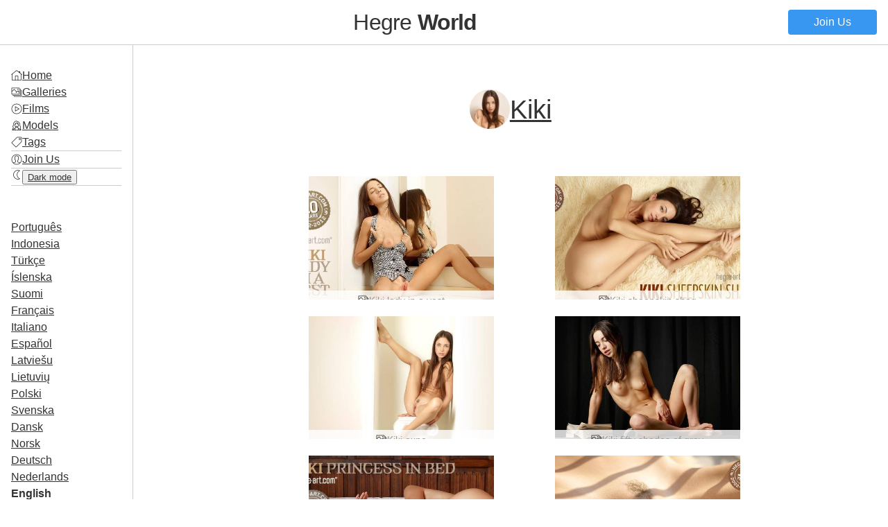

--- FILE ---
content_type: text/html
request_url: https://hegre-world.com/models/kiki/
body_size: 7680
content:
<!DOCTYPE html>
<html lang="en">
<head>
  <meta charset="UTF-8">
  <meta name="viewport" content="width=device-width, initial-scale=1.0">
  <link rel="sitemap" type="application/xml" title="Sitemap" href="/sitemap.xml" />
  
<title>Kiki - Hegre **World**</title>
<link rel="canonical" href="https://hegre-world.com/models/kiki/" itemprop="url" />
<meta name="description" content="">
<meta name="keywords" content="trimmed, brunette, Ukraine, medium tits, athletic, long hair, short, perky nipples, round ass, slim, passion, elegant, Kiki, abs">
<meta property="og:title" content="Kiki - Hegre **World**" />
<meta property="og:description" content="" />
<meta property="og:type" content="website" />
<meta property="og:url" content="https://hegre-world.com/models/kiki/" />
  <link rel="shortcut icon" href="/favicon.ico">
<link rel="apple-touch-icon" href="/apple-touch-icon.34d906a13b5ee4ea82f62fe816cbd29339f95a2384616f6fe358e2c7ba07232e.png">

  
<link rel="stylesheet" href="/css/main.min.22007624aa9c03e46cac2ec321e098afd963c9bf25a3f3dd98c593e3f3c66c83.css">
<script src="/js/main.min.5d9e2aab63c1fbca46b883bed7b553407efee5aaaaabde508cf774c67fb51377.js"></script>

  <script>
    document.addEventListener('DOMContentLoaded', (event) => {
      Turbo.start();
      const scrollbarWidth = window.innerWidth - document.body.clientWidth;
      document.documentElement.style.setProperty("--scrollbar-width", `${scrollbarWidth}px`)
    });
    document.addEventListener('turbo:before-render', (event) => { 
      if(darkMode=="enabled") {event.detail.newBody.classList.add('dark-mode-theme')}
    });
    document.addEventListener('turbo:load', (event) => {      
      document.querySelectorAll(".nav-toggle").forEach((el) => {
        el.addEventListener("click", (event) => {
          document.body.classList.toggle("nav-open")})
        });
    });
  </script>
</head>
<body>
  <header>
    <button class="nav-toggle">☰</button>
    <h1><a href="/">Hegre <strong>World</strong></a></h1>
    <a href="https://www.hegre.com/signup" class="button">Join Us</a>
  </header>
  <main>
    <nav>
      <ul>
        <li><img src="/icons/home.ab174b9c9b8261f205c0a7e4360954311e0f547bbad0c339f711e72e528a2179.png" class="icon"><a href="/">Home</a></li>
        <li>
          <img src="/icons/gallery.3cef9173a85f9cc6f14081bce9da05781ec4b858550cd26ecd54e352cd436980.png" class="icon">
          <a href="/type/gallery/">Galleries</a></li>
        <li>
          <img src="/icons/movie.9346273b79a5c58869ba76ca3236d29134301773a26d05c26ce8bc3c40e1d7d3.png" class="icon">
          <a href="/type/movie/">Films</a></li>
        <li>
          <img src="/icons/model.e0f61dc2432e8c30f4fbed952fea661253f2cf0ac8f33322e5fcd949a73c7645.png" class="icon">
          <a href="/models/">Models</a></li>
        <li>
          <img src="/icons/tag.bc7f87634e37307748939edce94168dc4216b1f17717c4882d44f49511a5d43e.png" class="icon">
          <a href="/tags/">Tags</a></li><li class="div"></li>
        <li>
          <img src="/icons/account.dea6e440dd2af6b8ab427ae8cd3b6f202e482462f48b0baf244e838d913f7fac.png" class="icon">
          <a href="https://www.hegre.com/signup">Join Us</a></li>
        <li class="div"></li>
        <li>
          <span class="dark-mode"><img src="/icons/sun.8e34bf7f274ddd8c93be6be26a17f0382e7427cef4d1a489373d656ee3649d9e.png" class="icon"></span>
          <span class="light-mode"><img src="/icons/moon.52f0ae2f18813fa8fc6b261c3de4b9fd928e32397fa8b30064379721eccafee7.png" class="icon"></span>
          <button id="toggle-btn" class="a-button dark-mode-toggle"><span class="light-mode">Dark mode</span><span class="dark-mode">Ligh Mode</span></a></li>
        <li class="div"></li>
      </ul>
      <ul>
        
        
        
        
        
          
            
          
            
          
            
          
            
              
            
          
            
          
            
          
            
          
            
          
            
          
            
          
            
          
            
          
            
          
            
          
            
          
            
          
            
          
            
          
            
          
            
          
            
          
            
          
        
        <li><a href="/pt/models/kiki/">Português</a></li>
        
        
        
        
          
            
          
            
          
            
          
            
          
            
          
            
          
            
          
            
          
            
          
            
          
            
          
            
              
            
          
            
          
            
          
            
          
            
          
            
          
            
          
            
          
            
          
            
          
            
          
        
        <li><a href="/id/models/kiki/">Indonesia</a></li>
        
        
        
        
          
            
          
            
              
            
          
            
          
            
          
            
          
            
          
            
          
            
          
            
          
            
          
            
          
            
          
            
          
            
          
            
          
            
          
            
          
            
          
            
          
            
          
            
          
            
          
        
        <li><a href="/tr/models/kiki/">Türkçe</a></li>
        
        
        
        
          
            
          
            
          
            
          
            
          
            
          
            
          
            
          
            
          
            
          
            
          
            
          
            
          
            
          
            
              
            
          
            
          
            
          
            
          
            
          
            
          
            
          
            
          
            
          
        
        <li><a href="/is/models/kiki/">Íslenska</a></li>
        
        
        
        
          
            
          
            
          
            
          
            
          
            
          
            
          
            
          
            
          
            
          
            
          
            
          
            
          
            
          
            
          
            
          
            
          
            
              
            
          
            
          
            
          
            
          
            
          
            
          
        
        <li><a href="/fi/models/kiki/">Suomi</a></li>
        
        
        
        
          
            
          
            
          
            
          
            
          
            
          
            
          
            
          
            
          
            
          
            
          
            
          
            
          
            
          
            
          
            
          
            
              
            
          
            
          
            
          
            
          
            
          
            
          
            
          
        
        <li><a href="/fr/models/kiki/">Français</a></li>
        
        
        
        
          
            
          
            
          
            
          
            
          
            
          
            
          
            
          
            
          
            
          
            
          
            
          
            
          
            
              
            
          
            
          
            
          
            
          
            
          
            
          
            
          
            
          
            
          
            
          
        
        <li><a href="/it/models/kiki/">Italiano</a></li>
        
        
        
        
          
            
          
            
          
            
          
            
          
            
          
            
          
            
          
            
          
            
          
            
          
            
          
            
          
            
          
            
          
            
          
            
          
            
          
            
              
            
          
            
          
            
          
            
          
            
          
        
        <li><a href="/es/models/kiki/">Español</a></li>
        
        
        
        
          
            
          
            
          
            
          
            
          
            
          
            
          
            
          
            
              
            
          
            
          
            
          
            
          
            
          
            
          
            
          
            
          
            
          
            
          
            
          
            
          
            
          
            
          
            
          
        
        <li><a href="/lv/models/kiki/">Latviešu</a></li>
        
        
        
        
          
            
          
            
          
            
          
            
          
            
          
            
          
            
          
            
          
            
              
            
          
            
          
            
          
            
          
            
          
            
          
            
          
            
          
            
          
            
          
            
          
            
          
            
          
            
          
        
        <li><a href="/lt/models/kiki/">Lietuvių</a></li>
        
        
        
        
          
            
          
            
          
            
          
            
          
            
              
            
          
            
          
            
          
            
          
            
          
            
          
            
          
            
          
            
          
            
          
            
          
            
          
            
          
            
          
            
          
            
          
            
          
            
          
        
        <li><a href="/pl/models/kiki/">Polski</a></li>
        
        
        
        
          
            
          
            
          
            
              
            
          
            
          
            
          
            
          
            
          
            
          
            
          
            
          
            
          
            
          
            
          
            
          
            
          
            
          
            
          
            
          
            
          
            
          
            
          
            
          
        
        <li><a href="/sv/models/kiki/">Svenska</a></li>
        
        
        
        
          
            
          
            
          
            
          
            
          
            
          
            
          
            
          
            
          
            
          
            
          
            
          
            
          
            
          
            
          
            
          
            
          
            
          
            
          
            
          
            
          
            
              
            
          
            
          
        
        <li><a href="/da/models/kiki/">Dansk</a></li>
        
        
        
        
          
            
          
            
          
            
          
            
          
            
          
            
              
            
          
            
          
            
          
            
          
            
          
            
          
            
          
            
          
            
          
            
          
            
          
            
          
            
          
            
          
            
          
            
          
            
          
        
        <li><a href="/no/models/kiki/">Norsk</a></li>
        
        
        
        
          
            
          
            
          
            
          
            
          
            
          
            
          
            
          
            
          
            
          
            
          
            
          
            
          
            
          
            
          
            
          
            
          
            
          
            
          
            
          
            
              
            
          
            
          
            
          
        
        <li><a href="/de/models/kiki/">Deutsch</a></li>
        
        
        
        
          
            
          
            
          
            
          
            
          
            
          
            
          
            
              
            
          
            
          
            
          
            
          
            
          
            
          
            
          
            
          
            
          
            
          
            
          
            
          
            
          
            
          
            
          
            
          
        
        <li><a href="/nl/models/kiki/">Nederlands</a></li>
        
        
        
        
          
            
          
            
          
            
          
            
          
            
          
            
          
            
          
            
          
            
          
            
          
            
          
            
          
            
          
            
          
            
          
            
          
            
          
            
          
            
          
            
          
            
          
            
          
        
        <li class="active"><a href="/">English</a></li>
        
        
        
        
          
            
          
            
          
            
          
            
          
            
          
            
          
            
          
            
          
            
          
            
          
            
              
            
          
            
          
            
          
            
          
            
          
            
          
            
          
            
          
            
          
            
          
            
          
            
          
        
        <li><a href="/ja/models/kiki/">日本語</a></li>
        
        
        
        
          
            
          
            
          
            
          
            
          
            
          
            
          
            
          
            
          
            
          
            
          
            
          
            
          
            
          
            
          
            
          
            
          
            
          
            
          
            
              
            
          
            
          
            
          
            
          
        
        <li><a href="/el/models/kiki/">Ελληνικά</a></li>
        
        
        
        
          
            
          
            
          
            
          
            
          
            
          
            
          
            
          
            
          
            
          
            
          
            
          
            
          
            
          
            
          
            
          
            
          
            
          
            
          
            
          
            
          
            
          
            
              
            
          
        
        <li><a href="/bg/models/kiki/">Български</a></li>
        
        
        
        
          
            
          
            
          
            
          
            
          
            
          
            
          
            
          
            
          
            
          
            
          
            
          
            
          
            
          
            
          
            
              
            
          
            
          
            
          
            
          
            
          
            
          
            
          
            
          
        
        <li><a href="/hi/models/kiki/">हिन्दी</a></li>
        
        
        
        
          
            
          
            
          
            
          
            
          
            
          
            
          
            
          
            
          
            
          
            
              
            
          
            
          
            
          
            
          
            
          
            
          
            
          
            
          
            
          
            
          
            
          
            
          
            
          
        
        <li><a href="/ko/models/kiki/">한국어</a></li>
        
        
        
        
          
            
              
            
          
            
          
            
          
            
          
            
          
            
          
            
          
            
          
            
          
            
          
            
          
            
          
            
          
            
          
            
          
            
          
            
          
            
          
            
          
            
          
            
          
            
          
        
        <li><a href="/zh/models/kiki/">中文</a></li>
      </ul>
    </nav>
    <section>
      
      
<h1><a href="https://www.hegre.com/models/kiki" class="model"><img src="/models/kiki/hegre-world-com-model-kiki-poster-640x_huebbfad1edfa8e198fe68a27ac6a615ca_49522_64x0_resize_q75_box.jpg" alt="Kiki">Kiki</a></h1>

<ul class="gallery">
  <li style="--row-span: 57">
      <a href="/photos-kiki-lady-in-a-vest/" title="Kiki lady in a vest">
        <figure>
          <img src="/photos-kiki-lady-in-a-vest/hegre-world-com-photos-kiki-lady-in-a-vest-board-1600x_hu515cff8b9c6b3cc183516968da8a4d67_60674_600x0_resize_q75_box.jpg" alt="Kiki lady in a vest">
          <figcaption>
            <img src="/icons/gallery.3cef9173a85f9cc6f14081bce9da05781ec4b858550cd26ecd54e352cd436980.png" class="icon">
            <span>Kiki lady in a vest</span></figcapion>
        </figure>
      </a>
  </li>
  <li style="--row-span: 57">
      <a href="/photos-kiki-sheepskin-shag/" title="Kiki sheepskin shag">
        <figure>
          <img src="/photos-kiki-sheepskin-shag/hegre-world-com-photos-kiki-sheepskin-shag-board-1600x_huc554e66debf449c1ef465f0b5ef2f60c_193287_600x0_resize_q75_box.jpg" alt="Kiki sheepskin shag">
          <figcaption>
            <img src="/icons/gallery.3cef9173a85f9cc6f14081bce9da05781ec4b858550cd26ecd54e352cd436980.png" class="icon">
            <span>Kiki sheepskin shag</span></figcapion>
        </figure>
      </a>
  </li>
  <li style="--row-span: 57">
      <a href="/photos-kiki-expo/" title="Kiki expo">
        <figure>
          <img src="/photos-kiki-expo/hegre-world-com-photos-kiki-expo-board-1600x_hudfd1ef0ed57d8dbf2746e4b2bb5cc640_53505_600x0_resize_q75_box.jpg" alt="Kiki expo">
          <figcaption>
            <img src="/icons/gallery.3cef9173a85f9cc6f14081bce9da05781ec4b858550cd26ecd54e352cd436980.png" class="icon">
            <span>Kiki expo</span></figcapion>
        </figure>
      </a>
  </li>
  <li style="--row-span: 57">
      <a href="/photos-kiki-fifty-shades-of-gray/" title="Kiki fifty shades of gray">
        <figure>
          <img src="/photos-kiki-fifty-shades-of-gray/_hudfd1ef0ed57d8dbf2746e4b2bb5cc640_88939_823f028676d84767382fddf5a53f7e0a.jpg" alt="Kiki fifty shades of gray">
          <figcaption>
            <img src="/icons/gallery.3cef9173a85f9cc6f14081bce9da05781ec4b858550cd26ecd54e352cd436980.png" class="icon">
            <span>Kiki fifty shades of gray</span></figcapion>
        </figure>
      </a>
  </li>
  <li style="--row-span: 57">
      <a href="/photos-kiki-princess-in-bed/" title="Kiki princess in bed">
        <figure>
          <img src="/photos-kiki-princess-in-bed/hegre-world-com-photos-kiki-princess-in-bed-board-1600x_hu7110223fc303cbc01ebed11adef4006e_63069_600x0_resize_q75_box.jpg" alt="Kiki princess in bed">
          <figcaption>
            <img src="/icons/gallery.3cef9173a85f9cc6f14081bce9da05781ec4b858550cd26ecd54e352cd436980.png" class="icon">
            <span>Kiki princess in bed</span></figcapion>
        </figure>
      </a>
  </li>
  <li style="--row-span: 57">
      <a href="/photos-kiki-contrast/" title="Kiki contrast">
        <figure>
          <img src="/photos-kiki-contrast/hegre-world-com-photos-kiki-contrast-board-1600x_hu41ea14c5b2165e071b8fe400fe7db999_91409_600x0_resize_q75_box.jpg" alt="Kiki contrast">
          <figcaption>
            <img src="/icons/gallery.3cef9173a85f9cc6f14081bce9da05781ec4b858550cd26ecd54e352cd436980.png" class="icon">
            <span>Kiki contrast</span></figcapion>
        </figure>
      </a>
  </li>
  <li style="--row-span: 57">
      <a href="/photos-candice-engelie-kiki-valerie-sleeping-beauty/" title="Candice Engelie Kiki Valerie sleeping beauty">
        <figure>
          <img src="/photos-candice-engelie-kiki-valerie-sleeping-beauty/_hudfd1ef0ed57d8dbf2746e4b2bb5cc640_139883_20ef4549fcce250c951efc99624b04cd.jpg" alt="Candice Engelie Kiki Valerie sleeping beauty">
          <figcaption>
            <img src="/icons/gallery.3cef9173a85f9cc6f14081bce9da05781ec4b858550cd26ecd54e352cd436980.png" class="icon">
            <span>Candice Engelie Kiki Valerie sleeping beauty</span></figcapion>
        </figure>
      </a>
  </li>
  <li style="--row-span: 57">
      <a href="/photos-kiki-goddess/" title="Kiki goddess">
        <figure>
          <img src="/photos-kiki-goddess/hegre-world-com-photos-kiki-goddess-board-1600x_hu98edb0ec903fb5b3e3051130e0fa0028_52366_600x0_resize_q75_box.jpg" alt="Kiki goddess">
          <figcaption>
            <img src="/icons/gallery.3cef9173a85f9cc6f14081bce9da05781ec4b858550cd26ecd54e352cd436980.png" class="icon">
            <span>Kiki goddess</span></figcapion>
        </figure>
      </a>
  </li>
  <li style="--row-span: 57">
      <a href="/photos-kiki-tree-house/" title="Kiki tree house">
        <figure>
          <img src="/photos-kiki-tree-house/hegre-world-com-photos-kiki-tree-house-board-1600x_hudfd1ef0ed57d8dbf2746e4b2bb5cc640_122509_600x0_resize_q75_box.jpg" alt="Kiki tree house">
          <figcaption>
            <img src="/icons/gallery.3cef9173a85f9cc6f14081bce9da05781ec4b858550cd26ecd54e352cd436980.png" class="icon">
            <span>Kiki tree house</span></figcapion>
        </figure>
      </a>
  </li>
  <li style="--row-span: 57">
      <a href="/photos-kiki-mind-blowing-beauty/" title="Kiki mind blowing beauty">
        <figure>
          <img src="/photos-kiki-mind-blowing-beauty/_hufaa5c135f5563a0cba9d62c4ea7b6c24_137070_2b8734a38dec51ba4e04dd1c93d7b526.jpg" alt="Kiki mind blowing beauty">
          <figcaption>
            <img src="/icons/gallery.3cef9173a85f9cc6f14081bce9da05781ec4b858550cd26ecd54e352cd436980.png" class="icon">
            <span>Kiki mind blowing beauty</span></figcapion>
        </figure>
      </a>
  </li>
  <li style="--row-span: 57">
      <a href="/photos-kiki-magic-massager/" title="Kiki magic massager">
        <figure>
          <img src="/photos-kiki-magic-massager/hegre-world-com-photos-kiki-magic-massager-board-1600x_hudfd1ef0ed57d8dbf2746e4b2bb5cc640_83963_600x0_resize_q75_box.jpg" alt="Kiki magic massager">
          <figcaption>
            <img src="/icons/gallery.3cef9173a85f9cc6f14081bce9da05781ec4b858550cd26ecd54e352cd436980.png" class="icon">
            <span>Kiki magic massager</span></figcapion>
        </figure>
      </a>
  </li>
  <li style="--row-span: 57">
      <a href="/photos-engelie-kiki-valerie-teasing-trio/" title="Engelie Kiki Valerie teasing trio">
        <figure>
          <img src="/photos-engelie-kiki-valerie-teasing-trio/_huc0e4c282d168c789facd688a3d10b12c_158177_d8b6858e94e637bb9de95c7bbbe375c8.jpg" alt="Engelie Kiki Valerie teasing trio">
          <figcaption>
            <img src="/icons/gallery.3cef9173a85f9cc6f14081bce9da05781ec4b858550cd26ecd54e352cd436980.png" class="icon">
            <span>Engelie Kiki Valerie teasing trio</span></figcapion>
        </figure>
      </a>
  </li>
  <li style="--row-span: 57">
      <a href="/photos-kiki-and-valerie-role-playing/" title="Kiki and Valerie role playing">
        <figure>
          <img src="/photos-kiki-and-valerie-role-playing/_hudfd1ef0ed57d8dbf2746e4b2bb5cc640_69852_85f83abee7207aec394c6b0522a666fa.jpg" alt="Kiki and Valerie role playing">
          <figcaption>
            <img src="/icons/gallery.3cef9173a85f9cc6f14081bce9da05781ec4b858550cd26ecd54e352cd436980.png" class="icon">
            <span>Kiki and Valerie role playing</span></figcapion>
        </figure>
      </a>
  </li>
  <li style="--row-span: 57">
      <a href="/photos-candice-engelie-kiki-valerie-thai-garden/" title="Candice Engelie Kiki Valerie thai garden">
        <figure>
          <img src="/photos-candice-engelie-kiki-valerie-thai-garden/_hu017efff526704f08cb2995d0ee0ea30d_270271_f692778907388e4b50f741ee5b5d8c21.jpg" alt="Candice Engelie Kiki Valerie thai garden">
          <figcaption>
            <img src="/icons/gallery.3cef9173a85f9cc6f14081bce9da05781ec4b858550cd26ecd54e352cd436980.png" class="icon">
            <span>Candice Engelie Kiki Valerie thai garden</span></figcapion>
        </figure>
      </a>
  </li>
  <li style="--row-span: 57">
      <a href="/photos-kiki-up-close/" title="Kiki up close">
        <figure>
          <img src="/photos-kiki-up-close/hegre-world-com-photos-kiki-up-close-board-1600x_hu580b4009cc4ecd93432d498c6b4262e9_51104_600x0_resize_q75_box.jpg" alt="Kiki up close">
          <figcaption>
            <img src="/icons/gallery.3cef9173a85f9cc6f14081bce9da05781ec4b858550cd26ecd54e352cd436980.png" class="icon">
            <span>Kiki up close</span></figcapion>
        </figure>
      </a>
  </li>
  <li style="--row-span: 57">
      <a href="/photos-kiki-valerie-venus-woman/" title="Kiki Valerie venus woman">
        <figure>
          <img src="/photos-kiki-valerie-venus-woman/_hudfd1ef0ed57d8dbf2746e4b2bb5cc640_98154_76dbcc1e3dc2936ee660ab3b57df13dc.jpg" alt="Kiki Valerie venus woman">
          <figcaption>
            <img src="/icons/gallery.3cef9173a85f9cc6f14081bce9da05781ec4b858550cd26ecd54e352cd436980.png" class="icon">
            <span>Kiki Valerie venus woman</span></figcapion>
        </figure>
      </a>
  </li>
  <li style="--row-span: 57">
      <a href="/photos-kiki-the-poet/" title="Kiki the poet">
        <figure>
          <img src="/photos-kiki-the-poet/hegre-world-com-photos-kiki-the-poet-board-1600x_hudfd1ef0ed57d8dbf2746e4b2bb5cc640_46851_600x0_resize_q75_box.jpg" alt="Kiki the poet">
          <figcaption>
            <img src="/icons/gallery.3cef9173a85f9cc6f14081bce9da05781ec4b858550cd26ecd54e352cd436980.png" class="icon">
            <span>Kiki the poet</span></figcapion>
        </figure>
      </a>
  </li>
  <li style="--row-span: 57">
      <a href="/photos-kiki-valerie-intense-interracial/" title="Kiki Valerie intense interracial">
        <figure>
          <img src="/photos-kiki-valerie-intense-interracial/_hua32e32724c3abfb5fb662d339c990774_132389_014e3da0f9f3ce1b7c2ca87c75aa3e5f.jpg" alt="Kiki Valerie intense interracial">
          <figcaption>
            <img src="/icons/gallery.3cef9173a85f9cc6f14081bce9da05781ec4b858550cd26ecd54e352cd436980.png" class="icon">
            <span>Kiki Valerie intense interracial</span></figcapion>
        </figure>
      </a>
  </li>
  <li style="--row-span: 57">
      <a href="/photos-candice-engelie-kiki-valerie-pool-party/" title="Candice Engelie Kiki Valerie pool party">
        <figure>
          <img src="/photos-candice-engelie-kiki-valerie-pool-party/_hudfd1ef0ed57d8dbf2746e4b2bb5cc640_204336_f89a721839dcf3afa48ae94e5672d07b.jpg" alt="Candice Engelie Kiki Valerie pool party">
          <figcaption>
            <img src="/icons/gallery.3cef9173a85f9cc6f14081bce9da05781ec4b858550cd26ecd54e352cd436980.png" class="icon">
            <span>Candice Engelie Kiki Valerie pool party</span></figcapion>
        </figure>
      </a>
  </li>
  <li style="--row-span: 57">
      <a href="/photos-candice-engelie-kiki-valerie-thailand/" title="Candice Engelie Kiki Valerie Thailand">
        <figure>
          <img src="/photos-candice-engelie-kiki-valerie-thailand/_huc8ba421499555420d238f7b1f392c183_194817_14c4434b1d8a85874c59e625af57f580.jpg" alt="Candice Engelie Kiki Valerie Thailand">
          <figcaption>
            <img src="/icons/gallery.3cef9173a85f9cc6f14081bce9da05781ec4b858550cd26ecd54e352cd436980.png" class="icon">
            <span>Candice Engelie Kiki Valerie Thailand</span></figcapion>
        </figure>
      </a>
  </li>
  <li style="--row-span: 57">
      <a href="/photos-kiki-perfect-10/" title="Kiki perfect 10">
        <figure>
          <img src="/photos-kiki-perfect-10/hegre-world-com-photos-kiki-perfect-10-board-1600x_hub6edb38da10203e40f2a19f5ac865978_32732_600x0_resize_q75_box.jpg" alt="Kiki perfect 10">
          <figcaption>
            <img src="/icons/gallery.3cef9173a85f9cc6f14081bce9da05781ec4b858550cd26ecd54e352cd436980.png" class="icon">
            <span>Kiki perfect 10</span></figcapion>
        </figure>
      </a>
  </li>
  <li style="--row-span: 57">
      <a href="/photos-candice-engelie-kiki-valerie-4-fab-females/" title="Candice Engelie Kiki Valerie 4 fab females">
        <figure>
          <img src="/photos-candice-engelie-kiki-valerie-4-fab-females/_hudfd1ef0ed57d8dbf2746e4b2bb5cc640_151995_b0e57c685f6101ea666372362db66991.jpg" alt="Candice Engelie Kiki Valerie 4 fab females">
          <figcaption>
            <img src="/icons/gallery.3cef9173a85f9cc6f14081bce9da05781ec4b858550cd26ecd54e352cd436980.png" class="icon">
            <span>Candice Engelie Kiki Valerie 4 fab females</span></figcapion>
        </figure>
      </a>
  </li>
  <li style="--row-span: 57">
      <a href="/movie-kiki-water-nymph/" title="Kiki Water Nymph">
        <figure>
          <img src="/movie-kiki-water-nymph/hegre-world-com-movie-kiki-water-nymph-board-1600x_huebbfad1edfa8e198fe68a27ac6a615ca_89137_600x0_resize_q75_box.jpg" alt="Kiki Water Nymph">
          <figcaption>
            <img src="/icons/movie.9346273b79a5c58869ba76ca3236d29134301773a26d05c26ce8bc3c40e1d7d3.png" class="icon">
            <span>Kiki Water Nymph</span></figcapion>
        </figure>
      </a>
  </li>
  <li style="--row-span: 57">
      <a href="/photos-candice-engelie-kiki-valerie-postures/" title="Candice Engelie Kiki Valerie Postures">
        <figure>
          <img src="/photos-candice-engelie-kiki-valerie-postures/_hu5dac8611ce0310d147fcd7a0ff1c760c_123790_64ebb2f033534481a8265c23180b8ac1.jpg" alt="Candice Engelie Kiki Valerie Postures">
          <figcaption>
            <img src="/icons/gallery.3cef9173a85f9cc6f14081bce9da05781ec4b858550cd26ecd54e352cd436980.png" class="icon">
            <span>Candice Engelie Kiki Valerie Postures</span></figcapion>
        </figure>
      </a>
  </li>
  <li style="--row-span: 57">
      <a href="/photos-kiki-hegre-art-web-cam-girl/" title="Kiki Hegre.com web cam girl">
        <figure>
          <img src="/photos-kiki-hegre-art-web-cam-girl/_hu1155e5d5b325889b4806577a87ec5f7d_61143_65088d10b4b9c8f62865492706977c6b.jpg" alt="Kiki Hegre.com web cam girl">
          <figcaption>
            <img src="/icons/gallery.3cef9173a85f9cc6f14081bce9da05781ec4b858550cd26ecd54e352cd436980.png" class="icon">
            <span>Kiki Hegre.com web cam girl</span></figcapion>
        </figure>
      </a>
  </li>
  <li style="--row-span: 57">
      <a href="/photos-kiki-bang-body/" title="Kiki bang body">
        <figure>
          <img src="/photos-kiki-bang-body/hegre-world-com-photos-kiki-bang-body-board-1600x_hudfd1ef0ed57d8dbf2746e4b2bb5cc640_86687_600x0_resize_q75_box.jpg" alt="Kiki bang body">
          <figcaption>
            <img src="/icons/gallery.3cef9173a85f9cc6f14081bce9da05781ec4b858550cd26ecd54e352cd436980.png" class="icon">
            <span>Kiki bang body</span></figcapion>
        </figure>
      </a>
  </li>
  <li style="--row-span: 57">
      <a href="/photos-kiki-monumental/" title="Kiki monumental">
        <figure>
          <img src="/photos-kiki-monumental/hegre-world-com-photos-kiki-monumental-board-1600x_hudfd1ef0ed57d8dbf2746e4b2bb5cc640_62617_600x0_resize_q75_box.jpg" alt="Kiki monumental">
          <figcaption>
            <img src="/icons/gallery.3cef9173a85f9cc6f14081bce9da05781ec4b858550cd26ecd54e352cd436980.png" class="icon">
            <span>Kiki monumental</span></figcapion>
        </figure>
      </a>
  </li>
  <li style="--row-span: 57">
      <a href="/photos-kiki-shagging-valerie/" title="Kiki shagging Valerie">
        <figure>
          <img src="/photos-kiki-shagging-valerie/_hudfd1ef0ed57d8dbf2746e4b2bb5cc640_91766_12c681adff0f2cdfb8ea66dfe3bcb291.jpg" alt="Kiki shagging Valerie">
          <figcaption>
            <img src="/icons/gallery.3cef9173a85f9cc6f14081bce9da05781ec4b858550cd26ecd54e352cd436980.png" class="icon">
            <span>Kiki shagging Valerie</span></figcapion>
        </figure>
      </a>
  </li>
  <li style="--row-span: 57">
      <a href="/photos-candice-engelie-kiki-valerie-dream-team/" title="Candice Engelie Kiki Valerie dream team">
        <figure>
          <img src="/photos-candice-engelie-kiki-valerie-dream-team/_hudfd1ef0ed57d8dbf2746e4b2bb5cc640_198014_532b6e5c1bac9bba4b63c3d782521120.jpg" alt="Candice Engelie Kiki Valerie dream team">
          <figcaption>
            <img src="/icons/gallery.3cef9173a85f9cc6f14081bce9da05781ec4b858550cd26ecd54e352cd436980.png" class="icon">
            <span>Candice Engelie Kiki Valerie dream team</span></figcapion>
        </figure>
      </a>
  </li>
  <li style="--row-span: 57">
      <a href="/photos-kiki-so-tight/" title="Kiki so tight">
        <figure>
          <img src="/photos-kiki-so-tight/hegre-world-com-photos-kiki-so-tight-board-1600x_hudfd1ef0ed57d8dbf2746e4b2bb5cc640_64934_600x0_resize_q75_box.jpg" alt="Kiki so tight">
          <figcaption>
            <img src="/icons/gallery.3cef9173a85f9cc6f14081bce9da05781ec4b858550cd26ecd54e352cd436980.png" class="icon">
            <span>Kiki so tight</span></figcapion>
        </figure>
      </a>
  </li>
  <li style="--row-span: 57">
      <a href="/photos-kiki-dark-portraits/" title="Kiki dark portraits">
        <figure>
          <img src="/photos-kiki-dark-portraits/hegre-world-com-photos-kiki-dark-portraits-board-1600x_hudfd1ef0ed57d8dbf2746e4b2bb5cc640_85214_600x0_resize_q75_box.jpg" alt="Kiki dark portraits">
          <figcaption>
            <img src="/icons/gallery.3cef9173a85f9cc6f14081bce9da05781ec4b858550cd26ecd54e352cd436980.png" class="icon">
            <span>Kiki dark portraits</span></figcapion>
        </figure>
      </a>
  </li>
  <li style="--row-span: 57">
      <a href="/photos-engelie-kiki-sexual-attraction/" title="Engelie Kiki sexual attraction">
        <figure>
          <img src="/photos-engelie-kiki-sexual-attraction/_hu897209255f63cd0f698000530b7a9944_108746_f50a0e61204e5be36c87b0743a7c16bd.jpg" alt="Engelie Kiki sexual attraction">
          <figcaption>
            <img src="/icons/gallery.3cef9173a85f9cc6f14081bce9da05781ec4b858550cd26ecd54e352cd436980.png" class="icon">
            <span>Engelie Kiki sexual attraction</span></figcapion>
        </figure>
      </a>
  </li>
  <li style="--row-span: 57">
      <a href="/photos-kiki-crush/" title="Kiki crush">
        <figure>
          <img src="/photos-kiki-crush/hegre-world-com-photos-kiki-crush-board-1600x_huabdac6706a2ac17a4004d6f9038b1f1d_181473_600x0_resize_q75_box.jpg" alt="Kiki crush">
          <figcaption>
            <img src="/icons/gallery.3cef9173a85f9cc6f14081bce9da05781ec4b858550cd26ecd54e352cd436980.png" class="icon">
            <span>Kiki crush</span></figcapion>
        </figure>
      </a>
  </li>
  <li style="--row-span: 57">
      <a href="/photos-kiki-valerie-pure-passion/" title="Kiki Valerie pure passion">
        <figure>
          <img src="/photos-kiki-valerie-pure-passion/_hudfd1ef0ed57d8dbf2746e4b2bb5cc640_71214_638434d1e536adc853c93b88444d8551.jpg" alt="Kiki Valerie pure passion">
          <figcaption>
            <img src="/icons/gallery.3cef9173a85f9cc6f14081bce9da05781ec4b858550cd26ecd54e352cd436980.png" class="icon">
            <span>Kiki Valerie pure passion</span></figcapion>
        </figure>
      </a>
  </li>
  <li style="--row-span: 57">
      <a href="/photos-kiki-and-valerie-female-force/" title="Kiki and Valerie female force">
        <figure>
          <img src="/photos-kiki-and-valerie-female-force/_hudfd1ef0ed57d8dbf2746e4b2bb5cc640_85343_524077824c4a992ff256430851e85dd8.jpg" alt="Kiki and Valerie female force">
          <figcaption>
            <img src="/icons/gallery.3cef9173a85f9cc6f14081bce9da05781ec4b858550cd26ecd54e352cd436980.png" class="icon">
            <span>Kiki and Valerie female force</span></figcapion>
        </figure>
      </a>
  </li>
  <li style="--row-span: 57">
      <a href="/movie-candice-engelie-kiki-valerie-4-mermaids/" title="Candice Engelie Kiki Valerie 4 Mermaids">
        <figure>
          <img src="/movie-candice-engelie-kiki-valerie-4-mermaids/_huebbfad1edfa8e198fe68a27ac6a615ca_130883_bf98aa1e8ca80013c06c8d8e6d8b4ff9.jpg" alt="Candice Engelie Kiki Valerie 4 Mermaids">
          <figcaption>
            <img src="/icons/movie.9346273b79a5c58869ba76ca3236d29134301773a26d05c26ce8bc3c40e1d7d3.png" class="icon">
            <span>Candice Engelie Kiki Valerie 4 Mermaids</span></figcapion>
        </figure>
      </a>
  </li>
  <li style="--row-span: 57">
      <a href="/photos-kiki-genealogical-examination/" title="Kiki Gynaecological Examination">
        <figure>
          <img src="/photos-kiki-genealogical-examination/_hudfd1ef0ed57d8dbf2746e4b2bb5cc640_79003_95b7a8e52417095f6fc9bb7e739ea51c.jpg" alt="Kiki Gynaecological Examination">
          <figcaption>
            <img src="/icons/gallery.3cef9173a85f9cc6f14081bce9da05781ec4b858550cd26ecd54e352cd436980.png" class="icon">
            <span>Kiki Gynaecological Examination</span></figcapion>
        </figure>
      </a>
  </li>
  <li style="--row-span: 57">
      <a href="/photos-kiki-clit/" title="Kiki clit">
        <figure>
          <img src="/photos-kiki-clit/hegre-world-com-photos-kiki-clit-board-1600x_hudfd1ef0ed57d8dbf2746e4b2bb5cc640_73947_600x0_resize_q75_box.jpg" alt="Kiki clit">
          <figcaption>
            <img src="/icons/gallery.3cef9173a85f9cc6f14081bce9da05781ec4b858550cd26ecd54e352cd436980.png" class="icon">
            <span>Kiki clit</span></figcapion>
        </figure>
      </a>
  </li>
  <li style="--row-span: 57">
      <a href="/photos-kiki-bang-body-part-2/" title="Kiki bang body part 2">
        <figure>
          <img src="/photos-kiki-bang-body-part-2/_hudfd1ef0ed57d8dbf2746e4b2bb5cc640_93187_73eeb5eca020f2ef366db719837b8a07.jpg" alt="Kiki bang body part 2">
          <figcaption>
            <img src="/icons/gallery.3cef9173a85f9cc6f14081bce9da05781ec4b858550cd26ecd54e352cd436980.png" class="icon">
            <span>Kiki bang body part 2</span></figcapion>
        </figure>
      </a>
  </li>
  <li style="--row-span: 57">
      <a href="/photos-engelie-massaging-kiki-part2/" title="Engelie massaging Kiki part2">
        <figure>
          <img src="/photos-engelie-massaging-kiki-part2/_hue7968c506afd331f2d7485724a1b4655_49207_3802f33988616001110589c20cc11250.jpg" alt="Engelie massaging Kiki part2">
          <figcaption>
            <img src="/icons/gallery.3cef9173a85f9cc6f14081bce9da05781ec4b858550cd26ecd54e352cd436980.png" class="icon">
            <span>Engelie massaging Kiki part2</span></figcapion>
        </figure>
      </a>
  </li>
  <li style="--row-span: 57">
      <a href="/photos-kiki-sweet-pink/" title="Kiki sweet pink">
        <figure>
          <img src="/photos-kiki-sweet-pink/hegre-world-com-photos-kiki-sweet-pink-board-1600x_huac17ff2f6d818d2357ea9bbdde25d72b_69595_600x0_resize_q75_box.jpg" alt="Kiki sweet pink">
          <figcaption>
            <img src="/icons/gallery.3cef9173a85f9cc6f14081bce9da05781ec4b858550cd26ecd54e352cd436980.png" class="icon">
            <span>Kiki sweet pink</span></figcapion>
        </figure>
      </a>
  </li>
  <li style="--row-span: 57">
      <a href="/photos-engelie-massaging-kiki-part1/" title="Engelie massaging Kiki part1">
        <figure>
          <img src="/photos-engelie-massaging-kiki-part1/_hua459db53699576ad8a0c6e580b4e7fb0_61166_4c68baa8a27ae2cd505e852aaaefc199.jpg" alt="Engelie massaging Kiki part1">
          <figcaption>
            <img src="/icons/gallery.3cef9173a85f9cc6f14081bce9da05781ec4b858550cd26ecd54e352cd436980.png" class="icon">
            <span>Engelie massaging Kiki part1</span></figcapion>
        </figure>
      </a>
  </li>
  <li style="--row-span: 57">
      <a href="/movie-candice-engelie-kiki-valerie-naked-billiards/" title="Candice Engelie Kiki Valerie Naked Billiards">
        <figure>
          <img src="/movie-candice-engelie-kiki-valerie-naked-billiards/_huebbfad1edfa8e198fe68a27ac6a615ca_109050_f40a527d61d5a5697ddb58dc4663d4c9.jpg" alt="Candice Engelie Kiki Valerie Naked Billiards">
          <figcaption>
            <img src="/icons/movie.9346273b79a5c58869ba76ca3236d29134301773a26d05c26ce8bc3c40e1d7d3.png" class="icon">
            <span>Candice Engelie Kiki Valerie Naked Billiards</span></figcapion>
        </figure>
      </a>
  </li>
  <li style="--row-span: 57">
      <a href="/photos-kiki-explicit/" title="Kiki explicit">
        <figure>
          <img src="/photos-kiki-explicit/hegre-world-com-photos-kiki-explicit-board-1600x_hub686a75152827d63cf1d0780a7f0ffa4_118750_600x0_resize_q75_box.jpg" alt="Kiki explicit">
          <figcaption>
            <img src="/icons/gallery.3cef9173a85f9cc6f14081bce9da05781ec4b858550cd26ecd54e352cd436980.png" class="icon">
            <span>Kiki explicit</span></figcapion>
        </figure>
      </a>
  </li>
  <li style="--row-span: 57">
      <a href="/photos-kiki-best-of-location-photos/" title="Kiki best of location photos">
        <figure>
          <img src="/photos-kiki-best-of-location-photos/_huebbfad1edfa8e198fe68a27ac6a615ca_117918_27ac690f68780b7dea7c6ff4da0f3fb1.jpg" alt="Kiki best of location photos">
          <figcaption>
            <img src="/icons/gallery.3cef9173a85f9cc6f14081bce9da05781ec4b858550cd26ecd54e352cd436980.png" class="icon">
            <span>Kiki best of location photos</span></figcapion>
        </figure>
      </a>
  </li>
  <li style="--row-span: 57">
      <a href="/photos-caprice-kiki-silvie-tantalising-trio/" title="Caprice Kiki Silvie tantalising trio">
        <figure>
          <img src="/photos-caprice-kiki-silvie-tantalising-trio/_hud3aef725b5a28541a6eda503397a6239_58554_3c85c6eceb55f74914d51b3ab46f34da.jpg" alt="Caprice Kiki Silvie tantalising trio">
          <figcaption>
            <img src="/icons/gallery.3cef9173a85f9cc6f14081bce9da05781ec4b858550cd26ecd54e352cd436980.png" class="icon">
            <span>Caprice Kiki Silvie tantalising trio</span></figcapion>
        </figure>
      </a>
  </li>
  <li style="--row-span: 57">
      <a href="/photos-engelie-and-kiki-69/" title="Engelie and Kiki 69">
        <figure>
          <img src="/photos-engelie-and-kiki-69/hegre-world-com-photos-engelie-and-kiki-69-board-1600x_hu6165bab7e697dce3055aaae95d5db0f4_125449_600x0_resize_q75_box.jpg" alt="Engelie and Kiki 69">
          <figcaption>
            <img src="/icons/gallery.3cef9173a85f9cc6f14081bce9da05781ec4b858550cd26ecd54e352cd436980.png" class="icon">
            <span>Engelie and Kiki 69</span></figcapion>
        </figure>
      </a>
  </li>
  <li style="--row-span: 57">
      <a href="/photos-caprice-kiki-silvie-goddesses/" title="Caprice Kiki Silvie goddesses">
        <figure>
          <img src="/photos-caprice-kiki-silvie-goddesses/_hucefb3178b2a7d3237212588cd4e99aae_61097_eed9deb93f6ff3f431424c75cde531c0.jpg" alt="Caprice Kiki Silvie goddesses">
          <figcaption>
            <img src="/icons/gallery.3cef9173a85f9cc6f14081bce9da05781ec4b858550cd26ecd54e352cd436980.png" class="icon">
            <span>Caprice Kiki Silvie goddesses</span></figcapion>
        </figure>
      </a>
  </li>
  <li style="--row-span: 57">
      <a href="/photos-kiki-valerie-pussy-friction/" title="Kiki Valerie pussy friction">
        <figure>
          <img src="/photos-kiki-valerie-pussy-friction/_hudfd1ef0ed57d8dbf2746e4b2bb5cc640_93880_a7bc1038566df868c3fabbd4ec36a59d.jpg" alt="Kiki Valerie pussy friction">
          <figcaption>
            <img src="/icons/gallery.3cef9173a85f9cc6f14081bce9da05781ec4b858550cd26ecd54e352cd436980.png" class="icon">
            <span>Kiki Valerie pussy friction</span></figcapion>
        </figure>
      </a>
  </li>
  <li style="--row-span: 57">
      <a href="/photos-kiki-valerie-pussy-power/" title="Kiki Valerie pussy power">
        <figure>
          <img src="/photos-kiki-valerie-pussy-power/_hudfd1ef0ed57d8dbf2746e4b2bb5cc640_111759_f4bd8db596f1ec0c01b192f9d41703a2.jpg" alt="Kiki Valerie pussy power">
          <figcaption>
            <img src="/icons/gallery.3cef9173a85f9cc6f14081bce9da05781ec4b858550cd26ecd54e352cd436980.png" class="icon">
            <span>Kiki Valerie pussy power</span></figcapion>
        </figure>
      </a>
  </li>
  <li style="--row-span: 57">
      <a href="/photos-kiki-and-valerie-sexy-69/" title="Kiki and Valerie sexy 69">
        <figure>
          <img src="/photos-kiki-and-valerie-sexy-69/_hudfd1ef0ed57d8dbf2746e4b2bb5cc640_100983_6b6cac785c78df647f5372013f199e3c.jpg" alt="Kiki and Valerie sexy 69">
          <figcaption>
            <img src="/icons/gallery.3cef9173a85f9cc6f14081bce9da05781ec4b858550cd26ecd54e352cd436980.png" class="icon">
            <span>Kiki and Valerie sexy 69</span></figcapion>
        </figure>
      </a>
  </li>
  <li style="--row-span: 57">
      <a href="/movie-hegre-art-wild-web-cam-compilation/" title="Hegre.com Wild Web Cam Compilation">
        <figure>
          <img src="/movie-hegre-art-wild-web-cam-compilation/_huebbfad1edfa8e198fe68a27ac6a615ca_125310_81bb4b3e9c9af85c4ff72e6200fb5cda.jpg" alt="Hegre.com Wild Web Cam Compilation">
          <figcaption>
            <img src="/icons/movie.9346273b79a5c58869ba76ca3236d29134301773a26d05c26ce8bc3c40e1d7d3.png" class="icon">
            <span>Hegre.com Wild Web Cam Compilation</span></figcapion>
        </figure>
      </a>
  </li>
  <li style="--row-span: 57">
      <a href="/photos-kiki-furry/" title="Kiki furry">
        <figure>
          <img src="/photos-kiki-furry/hegre-world-com-photos-kiki-furry-board-1600x_hu1e074de288af6c8e727e9bff6e2402b0_57787_600x0_resize_q75_box.jpg" alt="Kiki furry">
          <figcaption>
            <img src="/icons/gallery.3cef9173a85f9cc6f14081bce9da05781ec4b858550cd26ecd54e352cd436980.png" class="icon">
            <span>Kiki furry</span></figcapion>
        </figure>
      </a>
  </li>
  <li style="--row-span: 57">
      <a href="/photos-valerie-best-of-studio-nudes/" title="Valerie best of studio nudes">
        <figure>
          <img src="/photos-valerie-best-of-studio-nudes/_huebbfad1edfa8e198fe68a27ac6a615ca_65360_d35c00e3e5d288523cd7cbfbde9d4979.jpg" alt="Valerie best of studio nudes">
          <figcaption>
            <img src="/icons/gallery.3cef9173a85f9cc6f14081bce9da05781ec4b858550cd26ecd54e352cd436980.png" class="icon">
            <span>Valerie best of studio nudes</span></figcapion>
        </figure>
      </a>
  </li>
  <li style="--row-span: 57">
      <a href="/photos-kiki-exhibition/" title="Kiki exhibition">
        <figure>
          <img src="/photos-kiki-exhibition/hegre-world-com-photos-kiki-exhibition-board-1600x_huebbfad1edfa8e198fe68a27ac6a615ca_50937_600x0_resize_q75_box.jpg" alt="Kiki exhibition">
          <figcaption>
            <img src="/icons/gallery.3cef9173a85f9cc6f14081bce9da05781ec4b858550cd26ecd54e352cd436980.png" class="icon">
            <span>Kiki exhibition</span></figcapion>
        </figure>
      </a>
  </li>
  <li style="--row-span: 57">
      <a href="/photos-hegre-dream-world/" title="Hegre Dream World">
        <figure>
          <img src="/photos-hegre-dream-world/hegre-world-com-photos-hegre-dream-world-board-1600x_hu7479035a42b10ce2ab7444b40a1d5ed3_76607_600x0_resize_q75_box.jpg" alt="Hegre Dream World">
          <figcaption>
            <img src="/icons/gallery.3cef9173a85f9cc6f14081bce9da05781ec4b858550cd26ecd54e352cd436980.png" class="icon">
            <span>Hegre Dream World</span></figcapion>
        </figure>
      </a>
  </li>
  <li style="--row-span: 57">
      <a href="/movie-kiki-story-of-o/" title="Kiki Story Of O">
        <figure>
          <img src="/movie-kiki-story-of-o/hegre-world-com-movie-kiki-story-of-o-board-1600x_hudfd1ef0ed57d8dbf2746e4b2bb5cc640_117107_600x0_resize_q75_box.jpg" alt="Kiki Story Of O">
          <figcaption>
            <img src="/icons/movie.9346273b79a5c58869ba76ca3236d29134301773a26d05c26ce8bc3c40e1d7d3.png" class="icon">
            <span>Kiki Story Of O</span></figcapion>
        </figure>
      </a>
  </li>
  <li style="--row-span: 57">
      <a href="/movie-power-orgasm-massage/" title="Power Orgasm Massage">
        <figure>
          <img src="/movie-power-orgasm-massage/hegre-world-com-movie-power-orgasm-massage-board-1600x_huebbfad1edfa8e198fe68a27ac6a615ca_107583_600x0_resize_q75_box.jpg" alt="Power Orgasm Massage">
          <figcaption>
            <img src="/icons/movie.9346273b79a5c58869ba76ca3236d29134301773a26d05c26ce8bc3c40e1d7d3.png" class="icon">
            <span>Power Orgasm Massage</span></figcapion>
        </figure>
      </a>
  </li>
  <li style="--row-span: 57">
      <a href="/movie-kiki-50-shades-of-gray/" title="Kiki 50 Shades Of Gray">
        <figure>
          <img src="/movie-kiki-50-shades-of-gray/_hudfd1ef0ed57d8dbf2746e4b2bb5cc640_70935_83a062247772463b6e75d0a9ca333c01.jpg" alt="Kiki 50 Shades Of Gray">
          <figcaption>
            <img src="/icons/movie.9346273b79a5c58869ba76ca3236d29134301773a26d05c26ce8bc3c40e1d7d3.png" class="icon">
            <span>Kiki 50 Shades Of Gray</span></figcapion>
        </figure>
      </a>
  </li>
  <li style="--row-span: 57">
      <a href="/movie-kiki-bed-of-roses/" title="Kiki Bed Of Roses">
        <figure>
          <img src="/movie-kiki-bed-of-roses/hegre-world-com-movie-kiki-bed-of-roses-board-1600x_hudfd1ef0ed57d8dbf2746e4b2bb5cc640_80121_600x0_resize_q75_box.jpg" alt="Kiki Bed Of Roses">
          <figcaption>
            <img src="/icons/movie.9346273b79a5c58869ba76ca3236d29134301773a26d05c26ce8bc3c40e1d7d3.png" class="icon">
            <span>Kiki Bed Of Roses</span></figcapion>
        </figure>
      </a>
  </li>
  <li style="--row-span: 57">
      <a href="/movie-kiki-suicidal-orgasm/" title="Kiki Suicidal Orgasm">
        <figure>
          <img src="/movie-kiki-suicidal-orgasm/hegre-world-com-movie-kiki-suicidal-orgasm-board-1600x_huebbfad1edfa8e198fe68a27ac6a615ca_134020_600x0_resize_q75_box.jpg" alt="Kiki Suicidal Orgasm">
          <figcaption>
            <img src="/icons/movie.9346273b79a5c58869ba76ca3236d29134301773a26d05c26ce8bc3c40e1d7d3.png" class="icon">
            <span>Kiki Suicidal Orgasm</span></figcapion>
        </figure>
      </a>
  </li>
  <li style="--row-span: 57">
      <a href="/photos-kiki-stream-of-passion/" title="Kiki stream of passion">
        <figure>
          <img src="/photos-kiki-stream-of-passion/_hu651dd7765576bbbd38e3a2bc964a6777_92803_a3f01f0f291162006e76dc69b3f72a96.jpg" alt="Kiki stream of passion">
          <figcaption>
            <img src="/icons/gallery.3cef9173a85f9cc6f14081bce9da05781ec4b858550cd26ecd54e352cd436980.png" class="icon">
            <span>Kiki stream of passion</span></figcapion>
        </figure>
      </a>
  </li>
  <li style="--row-span: 57">
      <a href="/movie-engelie-and-kiki-sharing-orgasms/" title="Engelie And Kiki Sharing Orgasms">
        <figure>
          <img src="/movie-engelie-and-kiki-sharing-orgasms/_huebbfad1edfa8e198fe68a27ac6a615ca_108108_f9c524b7e9cfdf4a7375f067510e3e8a.jpg" alt="Engelie And Kiki Sharing Orgasms">
          <figcaption>
            <img src="/icons/movie.9346273b79a5c58869ba76ca3236d29134301773a26d05c26ce8bc3c40e1d7d3.png" class="icon">
            <span>Engelie And Kiki Sharing Orgasms</span></figcapion>
        </figure>
      </a>
  </li>
  <li style="--row-span: 57">
      <a href="/movie-screaming-volcano-orgasm-massage/" title="Screaming Volcano Orgasm Massage">
        <figure>
          <img src="/movie-screaming-volcano-orgasm-massage/_huebbfad1edfa8e198fe68a27ac6a615ca_93910_1ccfe90e5ca5d15b9b5c652b9e921529.jpg" alt="Screaming Volcano Orgasm Massage">
          <figcaption>
            <img src="/icons/movie.9346273b79a5c58869ba76ca3236d29134301773a26d05c26ce8bc3c40e1d7d3.png" class="icon">
            <span>Screaming Volcano Orgasm Massage</span></figcapion>
        </figure>
      </a>
  </li>
  
</ul>

    </section>
    <aside>
      
      <section>
        <h2>Models</h2>
        <ul>
            <li>
              <a href="/models/anna-l/" class="model"><img src="/models/anna-l/hegre-world-com-model-anna-l-poster-640x_huf58a3bd7bd7780093fa66e473cccb0f2_59011_64x0_resize_q75_box.jpg" alt="Anna L">Anna L
                144
              </a>
            </li>
            <li>
              <a href="/models/ariel/" class="model"><img src="/models/ariel/hegre-world-com-model-ariel-poster-640x_huebbfad1edfa8e198fe68a27ac6a615ca_34549_64x0_resize_q75_box.jpg" alt="Ariel">Ariel
                129
              </a>
            </li>
            <li>
              <a href="/models/emily/" class="model"><img src="/models/emily/hegre-world-com-model-emily-poster-640x_huebbfad1edfa8e198fe68a27ac6a615ca_48390_64x0_resize_q75_box.jpg" alt="Emily">Emily
                119
              </a>
            </li>
            <li>
              <a href="/models/darina-l/" class="model"><img src="/models/darina-l/hegre-world-com-model-darina-l-poster-640x_huebbfad1edfa8e198fe68a27ac6a615ca_37278_64x0_resize_q75_box.jpg" alt="Darina L">Darina L
                116
              </a>
            </li>
            <li>
              <a href="/models/natalia-a/" class="model"><img src="/models/natalia-a/hegre-world-com-model-natalia-a-poster-640x_huebbfad1edfa8e198fe68a27ac6a615ca_51083_64x0_resize_q75_box.jpg" alt="Natalia A">Natalia A
                80
              </a>
            </li>
            <li>
              <a href="/models/any-moloko/" class="model"><img src="/models/any-moloko/hegre-world-com-model-any-moloko-poster-640x_hu84075ab8c6a2d7a14478c49d8e2dc1e1_38877_64x0_resize_q75_box.jpg" alt="Any Moloko">Any Moloko
                70
              </a>
            </li>
            <li>
              <a href="/models/kiki/" class="model"><img src="/models/kiki/hegre-world-com-model-kiki-poster-640x_huebbfad1edfa8e198fe68a27ac6a615ca_49522_64x0_resize_q75_box.jpg" alt="Kiki">Kiki
                69
              </a>
            </li>
            <li>
              <a href="/models/dominika-c/" class="model"><img src="/models/dominika-c/hegre-world-com-model-dominika-c-poster-640x_huebbfad1edfa8e198fe68a27ac6a615ca_60392_64x0_resize_q75_box.jpg" alt="Dominika C">Dominika C
                65
              </a>
            </li>
            <li>
              <a href="/models/flora/" class="model"><img src="/models/flora/hegre-world-com-model-flora-poster-640x_huebbfad1edfa8e198fe68a27ac6a615ca_42130_64x0_resize_q75_box.jpg" alt="Flora">Flora
                64
              </a>
            </li>
            <li>
              <a href="/models/valerie/" class="model"><img src="/models/valerie/hegre-world-com-model-valerie-poster-640x_huebbfad1edfa8e198fe68a27ac6a615ca_91062_64x0_resize_q75_box.jpg" alt="Valerie">Valerie
                62
              </a>
            </li>
            <li>
              <a href="/models/charlotta/" class="model"><img src="/models/charlotta/hegre-world-com-model-charlotta-poster-640x_huebbfad1edfa8e198fe68a27ac6a615ca_47138_64x0_resize_q75_box.jpg" alt="Charlotta">Charlotta
                51
              </a>
            </li>
            <li>
              <a href="/models/hera/" class="model"><img src="/models/hera/hegre-world-com-model-hera-poster-640x_hu55f277d2bd00016f71bf36c96e5ace81_70132_64x0_resize_q75_box.jpg" alt="Hera">Hera
                50
              </a>
            </li>
            <li>
              <a href="/models/chloe/" class="model"><img src="/models/chloe/hegre-world-com-model-chloe-poster-640x_huebbfad1edfa8e198fe68a27ac6a615ca_61760_64x0_resize_q75_box.jpg" alt="Chloe">Chloe
                47
              </a>
            </li>
            <li>
              <a href="/models/caprice/" class="model"><img src="/models/caprice/hegre-world-com-model-caprice-poster-640x_huebbfad1edfa8e198fe68a27ac6a615ca_47575_64x0_resize_q75_box.jpg" alt="Caprice">Caprice
                46
              </a>
            </li>
            <li>
              <a href="/models/leona/" class="model"><img src="/models/leona/hegre-world-com-model-leona-poster-640x_huebbfad1edfa8e198fe68a27ac6a615ca_36361_64x0_resize_q75_box.jpg" alt="Leona">Leona
                45
              </a>
            </li><li><a href="/models/">View All &gt;</a></li>
          </ul>
      </section>
      
      <section>
        <h2>Tags</h2>
        <ul>
            <li>
              <a href="/tags/shaved/" class="tag">shaved
                2129
              </a>
            </li>
            <li>
              <a href="/tags/long-hair/" class="tag">long hair
                2111
              </a>
            </li>
            <li>
              <a href="/tags/round-ass/" class="tag">round ass
                2092
              </a>
            </li>
            <li>
              <a href="/tags/brunette/" class="tag">brunette
                2054
              </a>
            </li>
            <li>
              <a href="/tags/slim/" class="tag">slim
                2034
              </a>
            </li>
            <li>
              <a href="/tags/indoors/" class="tag">indoors
                1959
              </a>
            </li>
            <li>
              <a href="/tags/feet/" class="tag">feet
                1780
              </a>
            </li>
            <li>
              <a href="/tags/elegant/" class="tag">elegant
                1706
              </a>
            </li>
            <li>
              <a href="/tags/pussy/" class="tag">pussy
                1643
              </a>
            </li>
            <li>
              <a href="/tags/naked/" class="tag">naked
                1609
              </a>
            </li>
            <li>
              <a href="/tags/medium-tits/" class="tag">medium tits
                1569
              </a>
            </li>
            <li>
              <a href="/tags/studio/" class="tag">studio
                1550
              </a>
            </li>
            <li>
              <a href="/tags/clit/" class="tag">clit
                1491
              </a>
            </li>
            <li>
              <a href="/tags/clitoris/" class="tag">clitoris
                1480
              </a>
            </li>
            <li>
              <a href="/tags/nipples/" class="tag">nipples
                1403
              </a>
            </li><li><a href="/tags/">View All &gt;</a></li>
          </ul>
      </section>
      
      <section>
        <h2>Related</h2>
        <ul>
          <li><a href="https://hegrephotos.com/">Hegre Photos</a></li>
          <li><a href="https://hegre-beach-girls.com/">Hegre <strong>Beach Girls</strong></a></li>
          <li><a href="https://hegre.photos/">Hegre <strong>Photos</strong></a></li>
          <li><a href="https://outdoor-girls.com/">Outdoor Girls</a></li>
          <li><a href="https://hegre-red-hair-girls.com/">Hegre <strong>Red Hair Girls</strong></a></li>
        </ul>
      </section>
    </aside>
  </main>
  <footer>
    <p>© 2026 Hegre <strong>World</strong>. All rights reserved.</p>
  </footer>
<script defer src="https://static.cloudflareinsights.com/beacon.min.js/vcd15cbe7772f49c399c6a5babf22c1241717689176015" integrity="sha512-ZpsOmlRQV6y907TI0dKBHq9Md29nnaEIPlkf84rnaERnq6zvWvPUqr2ft8M1aS28oN72PdrCzSjY4U6VaAw1EQ==" data-cf-beacon='{"version":"2024.11.0","token":"bccd3112b7ab42beb6ef39143c63bbba","r":1,"server_timing":{"name":{"cfCacheStatus":true,"cfEdge":true,"cfExtPri":true,"cfL4":true,"cfOrigin":true,"cfSpeedBrain":true},"location_startswith":null}}' crossorigin="anonymous"></script>
</body>
</html>
